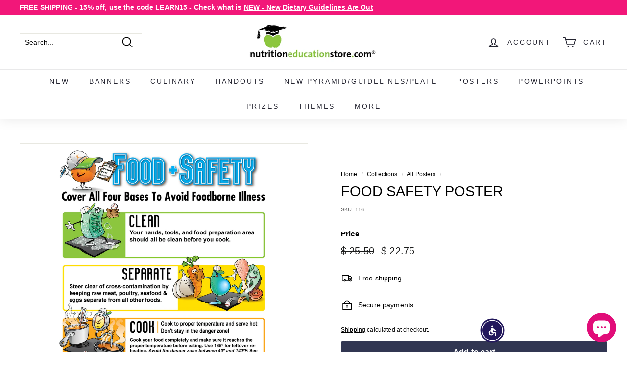

--- FILE ---
content_type: text/html; charset=utf-8
request_url: https://v2.ruby.api.coolify.productcustomizer.com/wizard/get_worker?tid=152320082169&revision=202226100&shop=nutrition-education-store.myshopify.com&product=1
body_size: 19544
content:
<script>
  __aswcx_data = `{
    "0": {
        "_aswm_old_config_version": "2.6",
        "_aswm_config_version": "2.6",
        "_aswm_config_timestamp": 1675201136882,
        "_aswm_theme_id": "142742028570",
        "_aswm_theme_tsid": "902",
        "_aswm_system_version": "5.5 Beta",
        "_aswm_setup_on_product": "/products/mutti-gras-set",
        "_aswm_save_error_reported": "|NULL|",
        "_aswm_run_ajax_cart_validator": "true"
    },
    "1": {
        "selector": "form[action*='cart'] div.payment-buttons:nth-child(4):first"
    },
    "2": {},
    "3": {},
    "4": {},
    "5": {
        "_aswm_user_plan": "_aswm_user_plan_premium"
    },
    "6": {
        "_aswm_cart_form_id": "form[action*='cart']",
        "_aswm_cart_form_index": "1",
        "_aswm_resolved_cart_form_conflicts": "1"
    },
    "7": {
        "_aswm_cart_line_item_layout_sel": ".cart__item",
        "_aswm_cart_line_item_quantity_sel": ".js-qty__wrapper .js-qty__num",
        "_aswm_cart_count_selector": ".site-nav__link.site-nav__link--icon.js-no-transition .cart-link .cart-link__bubble.cart-link__bubble--visible .cart-link__bubble-num",
        "_aswm_building_index_step_2": null,
        "_aswm_cart_line_item_total_price_selector": ".cart__item-details .cart__item-sub .cart__item-price-col.text-right .cart__price span",
        "_aswm_cart_subtotal_sel": ".cart__item-sub.cart__item-row.cart__item--subtotal div span"
    },
    "aswm_setup_mpu": {}
}`;
  if (typeof(aswm_process_current_screen) == "undefined"){
    localStorage.setItem("_aswm_s_config", __aswcx_data);
    aswInitWithConfig();
  }
</script>
<style>
  #aswm-working.aswm-active + form{
  opacity: 0.1 !important;
  pointer-events: none !important;
}
#aswm-working.aswm-inactive + form{
  opacity: 1 !important;
  pointer-events: all !important;
}
#aswm-working{
position: relative;
top: 50%;
left: 0%;
width: 100%;
height: 100%;
background: none;
z-index: 99999;
display: none;
}
#aswm-working .worker{
display: inline-block;
width: 100%;
height: 100%;
vertical-align: middle;
text-align: center;
}
#aswm-working .worker b{
font-size: 18px;
}
.aswm-active{
display: block !important;
}
#asw-core-loading{
  position: fixed;
  top: 50%;
  left: 0;
  z-index: 99999;
  box-shadow: 0px 0px 20px #006e52;
  background-color: #006e52;
  border-radius: 0px 5px 5px 0px;
  text-align: center;
  padding: 10px;
  color: white;
  display: none;
}
.asw-core-hidden{
  display: none !important;
}

#image-swatch-preview-dialog{
  position: fixed;
  z-index: 999999 !important;
  height: 100%;
  width: 100%;
  top: 0;
  left: 0;
  background: rgba(255,255,255,0.7);
  display: flex;
  flex-flow: column;
  text-align: center;
  justify-content: center;
}

#image-swatch-preview-dialog .preview-image{
  height: 70%;
  width: 50%;
  margin: auto;
  border-radius: 15px;
  padding: 10px;
}
</style>

<div id="aswm-working" class="aswm-inactive">
  <div class="worker">
  <b>Updating Cart</b><br>
  <svg width="45" height="45" viewBox="0 0 45 45" xmlns="http://www.w3.org/2000/svg" stroke="#000">
    <g fill="none" fill-rule="evenodd" transform="translate(1 1)" stroke-width="2">
      <circle cx="22" cy="22" r="6" stroke-opacity="0">
        <animate attributeName="r"
          begin="1.5s" dur="3s"
          values="6;22"
          calcMode="linear"
          repeatCount="indefinite" />
        <animate attributeName="stroke-opacity"
          begin="1.5s" dur="3s"
          values="1;0" calcMode="linear"
          repeatCount="indefinite" />
        <animate attributeName="stroke-width"
          begin="1.5s" dur="3s"
          values="2;0" calcMode="linear"
          repeatCount="indefinite" />
      </circle>
      <circle cx="22" cy="22" r="6" stroke-opacity="0">
        <animate attributeName="r"
          begin="3s" dur="3s"
          values="6;22"
          calcMode="linear"
          repeatCount="indefinite" />
        <animate attributeName="stroke-opacity"
          begin="3s" dur="3s"
          values="1;0" calcMode="linear"
          repeatCount="indefinite" />
        <animate attributeName="stroke-width"
          begin="3s" dur="3s"
          values="2;0" calcMode="linear"
          repeatCount="indefinite" />
      </circle>
      <circle cx="22" cy="22" r="8">
        <animate attributeName="r"
          begin="0s" dur="1.5s"
          values="6;1;2;3;4;5;6"
          calcMode="linear"
          repeatCount="indefinite" />
      </circle>
    </g>
  </svg>
  </div>
</div>
<div id="asw-core-loading">
  <svg version="1.0" xmlns="http://www.w3.org/2000/svg" width="45.000000pt" height="45.000000pt" viewBox="0 0 65.000000 75.000000" preserveAspectRatio="xMidYMid meet">
    <g transform="translate(0.000000,75.000000) scale(0.100000,-0.100000)" fill="#ffffff" stroke="none">
       <path d="M408 645 c-8 -19 -8 -31 0 -51 10 -21 18 -25 44 -22 17 2 33 9 36 16
          3 9 -5 12 -24 10 -21 -2 -29 2 -32 16 -6 28 12 40 39 25 13 -6 27 -17 31 -23
          5 -7 8 -6 8 4 -1 51 -81 71 -102 25z"></path>
       <path d="M320 645 c-30 -7 -71 -16 -90 -20 -19 -4 -56 -14 -82 -22 -45 -14
          -48 -17 -48 -48 0 -55 19 -58 166 -28 71 14 130 27 132 28 2 2 -4 15 -13 29
          -11 16 -15 35 -11 51 4 14 5 25 4 24 -2 0 -28 -6 -58 -14z"></path>
       <path d="M508 544 c-4 -23 -13 -46 -20 -51 -7 -6 -47 -15 -88 -22 -84 -14
          -100 -23 -83 -49 9 -16 18 -100 14 -140 0 -8 -10 -12 -23 -10 -21 3 -23 10
          -26 62 -2 32 0 66 4 75 4 9 8 24 9 34 3 26 19 34 87 41 81 10 108 21 108 46 0
          16 -5 20 -17 16 -10 -2 -91 -20 -181 -38 l-162 -32 2 -155 c2 -108 7 -156 15
          -158 8 -3 13 11 15 38 3 49 27 71 52 50 12 -10 16 -32 16 -88 0 -66 2 -74 18
          -71 13 2 18 17 22 68 5 61 6 65 30 65 22 0 26 -5 30 -39 5 -39 26 -60 34 -34
          3 7 7 34 11 60 4 34 12 51 26 59 29 15 59 -14 59 -58 0 -28 3 -33 25 -33 34 0
          36 15 33 225 -2 117 -6 166 -10 139z"></path>
    </g>
 </svg>
 <div id="asw-core-loading-text">
   Worker Mode
 </div>
</div>


<script>
  ((function($){
    /* aswm_5_2_filename: main.js */
if(typeof(aswm_init_screens_handler) == "undefined"){ // We're not inside Wizard
  var aswm_screens_count = 9;
  var aswm_config_ver = Object.freeze(Array("2.6"));
  var aswm_screens = new Array(
    {
      name:"aswm_index"
    },
    {
      name:"aswm_setup_options"
    },
    {
      name:"aswm_design_options"
    },
    {
      name:"aswm_setup_mpu",
      use_screen_name_as_index: true
    },
    {
      name:"aswm_setup_cart"
    },
    {
      name:"aswm_select_plan"
    },
    {
      name:"aswm_select_cart_form"
    },
    {
      name:"aswm_capture_cart_form_layout"
    },
    {
      name:"aswm_save_settings"
    }
  );
}

var aswm_screen_config = null;
var qcbyes = null;
var qcbyesparam = null;
var qcbno = null;
var qcbnoparam = null;
var _icustom_id = null;
var ic_name = null;
var _qa = 0;
var qai = 0;
var queryActions = Array();
var queryActionsCount = 0;
var queryActionsHtml = "";
var cv_form = null;
var _worker_working = null;
var _worker_working_here = false;
var current_cart_subtotal = "";
var subtotal_index = 0;
var aswm_price_update_factor = typeof(aswm_custom_price_factor) != "undefined" ? aswm_custom_price_factor() : 0.01;
if(typeof(_aswm_ajax_override) == "undefined"){
  /* Enabling this will stop the constant Cart JS pings and Override all Ajax Calls to determine when to check */
  var _aswm_ajax_override = true; 
}

function on_cart_page(){
  return location.pathname.indexOf("/cart") != -1
}

function aswm_replace_string_index(string,index, replacement) {
  return string.substr(0, index) + replacement + string.substr(index + replacement.length);
}

function aswm_overwrite_string_number(number_text,overwrite_with,is_money = false){
  var include_decimals = false;
  var overwritten_string = "";
  var overwrite_number = String(Number(Number(overwrite_with)*0.01).toFixed(0));
  var overwrite_number_length = overwrite_number.length;
  var number_text_last_digit_index = -1;
  number_text = number_text.replace(/-/g,""); // Algorithm isn't perfect, a trailing dash can be seen at times
  if(is_money){
    /* Check if it has decimal places */
    if(number_text.match(new RegExp("\\,\\d\\d\\D","i")) || number_text.match(new RegExp("\\.\\d\\d\\D","i")) ||
        number_text.match(new RegExp("\\.\\d\\d","i"))){
      include_decimals = true;
    }
  }
  if(include_decimals && number_text.indexOf(".") != -1){
    overwrite_number = String(overwrite_with);
    overwrite_number_length = overwrite_number.length + 1; // covering for the period '.'
  }
  else if (number_text.indexOf(".") == -1) overwrite_number = String(overwrite_with);

  var first_digit_index_regex = number_text.match(new RegExp("\\d","i"));
  if(!first_digit_index_regex) return;
  var first_digit_index = first_digit_index_regex.index;
  var last_digit_index_regex = number_text.match(new RegExp("(\\d+)(?!.*\\d)","i"));
  if(!last_digit_index_regex) return;
  var last_digit_index = last_digit_index_regex.index + (last_digit_index_regex[0].length-1);
  var number_text_digit_length = last_digit_index - first_digit_index;
  if(number_text_digit_length < overwrite_number_length){
    var diff = overwrite_number_length - number_text_digit_length - 1;
    var filler = "";
    for(var d = 0; d < diff; d++) filler += "-";
    number_text = number_text.substr(0,first_digit_index) + filler + number_text.substr(first_digit_index);
  }

  var overwrite_index = overwrite_number.length - 1;
  for(var c = number_text.length - 1; c >= 0; c--){
    if(isNaN(number_text[c]) && overwrite_index == overwrite_number.length-1 || (number_text[c] == " " &&
        overwrite_index == overwrite_number.length-1)) continue;
    if(number_text[c] == "." || number_text[c] == "," || number_text[c] == "\n") continue;
    if(overwrite_index < 0) {
      var start = number_text.match(new RegExp("[\\d]","i")).index;
      number_text = number_text.replace(number_text.slice(start,c+1),"");
      break;
    }
    number_text = aswm_replace_string_index(number_text,c,overwrite_number[overwrite_index]);
    overwrite_index--;
  }
  number_text = number_text.replace(/-/g,""); // Algorithm isn't perfect, a trailing dash can be seen at times
  return number_text;
}

function aswm_update_cart_page(cart_json = "",sync_refresh = false){   
  if(!cart_json.length) cart_json = localStorage.getItem("_aswm_user_cart");
  var cart_json = JSON.parse(cart_json);
  var cart_json_line_items_true_count = 0;

  if(!on_cart_page() || !cv_form || !cv_form.id) {
    console.log("[ASWM] Cart Updated");
    if(_worker_working_here) {
      localStorage.removeItem("_aswm_w_0_working");
      _worker_working_here = false;
    }
    if(on_cart_page() && !cv_form && !cv_form.id && this.initial_update_complete) location.reload();
    else this.initial_update_complete = true;
    setTimeout(getCart,1000);
    return;
  }
  var cart_form = $($(cv_form.id)[cv_form.index]);
  /* Line Item Price(s) and Quantity */
  var cart_json_line_items = cart_json.items;
  var cart_json_line_items_index = 0;
  var line_items = cart_form.find(cv_form.line_item_sel);
  var line_item_price_selector_keys = Object.keys(cv_form.price_sel);
  var line_item_price_selector_count = line_item_price_selector_keys.length;
  // If the count == 1 then that will be treated as the total
  // If the count == 2 then the first will be unit price and second is the total
  // count cannot be > 2 unless the user added a product with a discount in the cart which isn't allowed
  // as some themes do display the discount on the cart page
  var cart_auto_gen_css_parent_sel = cv_form.id+":nth-of-type("+(Number(cv_form.index)+1)+") ";
  var cart_auto_gen_css = "";
  
  if(line_item_price_selector_count == 2 && 
      (cv_form.price_sel[line_item_price_selector_keys[0]].indexOf(cv_form.price_sel[line_item_price_selector_keys[1]]) != -1 ||
        cv_form.price_sel[line_item_price_selector_keys[1]].indexOf(cv_form.price_sel[line_item_price_selector_keys[0]]) != -1)){
    // Rationale: if keys[0] is .cart-price and keys[1] is .cart-price.bold then keys[0] will return both
    // As such using a :not() shall do the trick
    // Thanks to Express theme for these uncessary lines! As always!
    if(cv_form.price_sel[line_item_price_selector_keys[0]].indexOf(cv_form.price_sel[line_item_price_selector_keys[1]]) != -1){
      cv_form.price_sel[line_item_price_selector_keys[1]] += ":not("+cv_form.price_sel[line_item_price_selector_keys[0]]+")";
    }
    else {
      cv_form.price_sel[line_item_price_selector_keys[0]] += ":not("+cv_form.price_sel[line_item_price_selector_keys[1]]+")";
    }
  }
  var true_i = -1;
  for(var i = 0; i < line_items.length; i++){
    //if(typeof(cv_form.skip_indexes) != "undefined" && cv_form.skip_indexes.includes(i)) continue;
    //else if (typeof(cv_form.skip_indexes) != "undefined") true_i = $(line_items[i]).index();
    true_i = $(line_items[i]).index();
    var line_item = $(line_items[i]);
    if(line_item_price_selector_count == 1){
      if(!line_item.find(cv_form.price_sel[line_item_price_selector_keys[0]]).length ||
          !line_item.find(cv_form.quantity_sel).length ||
        !cart_json_line_items[cart_json_line_items_index]) continue;

      var line_item_quantity_ele = line_item.find(cv_form.quantity_sel);
      if(line_item_quantity_ele.length){
        line_item_quantity_ele.val(cart_json_line_items[cart_json_line_items_index].quantity);
      }

      if(cart_json_line_items[cart_json_line_items_index].product_type == "SHOPSTORM_HIDDEN_PRODUCT" ||
        cart_json_line_items[cart_json_line_items_index].variant_id == _icustom_id ||
        line_item.find(":contains('"+ic_name+"')").length ||
        line_item.find(":contains('Customizations For')").length) {
        line_item.css("display","none");
        if(cart_json_line_items[cart_json_line_items_index].product_type) line_item.attr("aswm-ss-hidden-prod","");
        if(line_item.find(":contains('"+ic_name+"')").length) line_item.attr("aswm-ic-prod","");
        if (line_item.find(":contains('Customizations For')").length) line_item.attr("aswm-cf-prop","");
        cart_auto_gen_css += cart_auto_gen_css_parent_sel + 
          cv_form.line_item_sel+":nth-child("+(Number(true_i)+1)+") { display: none !important; }";
        cart_json_line_items_index++;
        continue;
      }
      else line_item.show();
      
      var line_item_properties = cart_json_line_items[cart_json_line_items_index].properties;
      if(!line_item_properties) {
        cart_json_line_items_index++;
        continue; // Not touching it because it's not a customized product
      }
      var line_item_pc_ref = line_item_properties._pc_pricing_ref;
      if(!line_item_pc_ref) {
        cart_json_line_items_index++;
        continue; // Same here
      }
      
      var line_item_cust_index = -1;
      var line_item_price_ele = line_item.find(cv_form.price_sel[line_item_price_selector_keys[0]]);
      if(line_item_price_ele.length == 2) line_item_price_ele = $(line_item_price_ele[1]);
      var line_item_price_text = line_item_price_ele.text();
      var cart_json_line_item_total_price = cart_json_line_items[cart_json_line_items_index].final_line_price;
      
      for(var c = 0; c < cart_json_line_items.length; c++){
        if(!cart_json_line_items[c].properties) continue;
        if(cart_json_line_items[c].properties._pc_pricing_ref == line_item_pc_ref && 
          !cart_json_line_items[c].properties._pc_pricing_qty){
          line_item_cust_index = c;
          break;
        }
      }
      if(line_item_cust_index == -1) {
        cart_json_line_items_index++;
        continue; // Later cause.. something ain't right
      }

      var line_item_customization_total_price = cart_json_line_items[line_item_cust_index].final_line_price;
      var line_item_customized_total_price = Number(cart_json_line_item_total_price) +
                                              Number(line_item_customization_total_price);
      var line_item_updated_total_text = aswm_overwrite_string_number(line_item_price_text,
                                      line_item_customized_total_price,
                                      true);
      line_item_price_ele.text(line_item_updated_total_text);
    }
    else if(line_item_price_selector_count == 2){
      if(!line_item.find(cv_form.price_sel[line_item_price_selector_keys[0]]).length ||
        !line_item.find(cv_form.price_sel[line_item_price_selector_keys[1]]).length ||
        !line_item.find(cv_form.quantity_sel).length ||
        !cart_json_line_items[cart_json_line_items_index]) {
          //cart_json_line_items_index++;
          continue;
        }

      var line_item_quantity_ele = line_item.find(cv_form.quantity_sel);
      if(line_item_quantity_ele.length){
        line_item_quantity_ele.val(cart_json_line_items[cart_json_line_items_index].quantity);
        if(line_item_quantity_ele[0].tagName.toLowerCase() != "input") 
          line_item_quantity_ele.text(cart_json_line_items[cart_json_line_items_index].quantity);
      }

      if(cart_json_line_items[cart_json_line_items_index].product_type == "SHOPSTORM_HIDDEN_PRODUCT" ||
        cart_json_line_items[cart_json_line_items_index].variant_id == _icustom_id ||
        line_item.find(":contains('"+ic_name+"')").length ||
        line_item.find(":contains('Customizations For')").length) {
        line_item.css("display","none");
        if(cart_json_line_items[cart_json_line_items_index].product_type) line_item.attr("aswm-ss-hidden-prod","");
        if(line_item.find(":contains('"+ic_name+"')").length) line_item.attr("aswm-ic-prod","");
        if (line_item.find(":contains('Customizations For')").length) line_item.attr("aswm-cf-prop","");
        cart_auto_gen_css += cart_auto_gen_css_parent_sel +
          cv_form.line_item_sel+":nth-child("+(Number(true_i)+1)+") { display: none !important; }";
        cart_json_line_items_index++;
        continue;
      }
      else line_item.show();
      
      var line_item_properties = cart_json_line_items[cart_json_line_items_index].properties;
      if(!line_item_properties) {
        cart_json_line_items_index++;
        continue; // Not touching it because it's not a customized product
      }
      var line_item_pc_ref = line_item_properties._pc_pricing_ref;
      if(!line_item_pc_ref) {
        cart_json_line_items_index++;
        continue; // Same here
      }
      
      var line_item_cust_index = -1;
      var line_item_unit_price_ele = line_item.find(cv_form.price_sel[line_item_price_selector_keys[0]]);
      var line_item_unit_price_text = line_item_unit_price_ele.text();
      var line_item_price_ele = line_item.find(cv_form.price_sel[line_item_price_selector_keys[1]]);
      if(line_item_price_ele.length == 2) line_item_price_ele = $(line_item_price_ele[1]);
      var line_item_price_text = line_item_price_ele.text();
      var cart_json_line_item_unit_price = cart_json_line_items[cart_json_line_items_index].price;
      var cart_json_line_item_total_price = cart_json_line_items[cart_json_line_items_index].final_line_price;
      
      for(var c = 0; c < cart_json_line_items.length; c++){
        if(!cart_json_line_items[c].properties) continue;
        if(cart_json_line_items[c].properties._pc_pricing_ref == line_item_pc_ref && 
          !cart_json_line_items[c].properties._pc_pricing_qty){
          line_item_cust_index = c;
          break;
        }
      }
      if(line_item_cust_index == -1) {
        cart_json_line_items_index++;
        continue; // Later cause.. something ain't right
      }

      var line_item_customization_unit_price = cart_json_line_items[cart_json_line_items_index].properties._pc_pricing_qty;
      var line_item_customization_total_price = cart_json_line_items[line_item_cust_index].final_line_price;
      var line_item_customized_unit_price = Number(cart_json_line_item_unit_price) +
                                              Number(line_item_customization_unit_price);
      var line_item_customized_total_price = Number(cart_json_line_item_total_price) +
                                              Number(line_item_customization_total_price);
      var line_item_updated_unit_text = aswm_overwrite_string_number(line_item_unit_price_text,
                                      line_item_customized_unit_price,
                                      true);
      var line_item_updated_total_text = aswm_overwrite_string_number(line_item_price_text,
                                      line_item_customized_total_price,
                                      true);
      line_item_unit_price_ele.text(line_item_updated_unit_text);
      line_item_price_ele.text(line_item_updated_total_text);
    }
    else break;
    cart_json_line_items_index++;
  }

  if($("#aswm_auto_css").length){
    $("#aswm_auto_css").text(cart_auto_gen_css);
  }
  else $("body").append("<style id='aswm_auto_css'>"+cart_auto_gen_css+"</style>");

  /* Cart Subtotal */
  var current_cart_subtotal_ele = cart_form.find(cv_form.subtotal_sel);
  if(current_cart_subtotal_ele.length > 1){
    current_cart_subtotal_ele.each(function(i){
      if($(this).text().match(new RegExp("\\d","g")) && window.current_cart_subtotal == ""){
        window.current_cart_subtotal = $(this).text();
        window.subtotal_index = i;
        return;
      }
    });
  }
  else current_cart_subtotal = current_cart_subtotal_ele.text();
  var ov_subtotal = aswm_overwrite_string_number(current_cart_subtotal,cart_json.items_subtotal_price,true);
  $(cart_form.find(cv_form.subtotal_sel)[subtotal_index]).text(ov_subtotal);

  /* Cart Count */
  if(typeof(cv_form.cart_count_sel) != "undefined" && cv_form.cart_count_sel.length && $(cv_form.cart_count_sel).length){
    for(var i in cart_json.items){
      if(cart_json.items[i].product_type != "SHOPSTORM_HIDDEN_PRODUCT") 
        cart_json_line_items_true_count += cart_json.items[i].quantity;
    }
    shopstorm.cart.true_cart_count = cart_json_line_items_true_count;
    $(cv_form.cart_count_sel).text(cart_json_line_items_true_count);
  }

  console.log("[ASWM] Cart Page Updated..");
  setTimeout(function(){ aswm_hide_cart_page_working(); },1000);
  if(_worker_working_here) {
    localStorage.removeItem("_aswm_w_0_working");
    _worker_working_here = false;
  }
  setTimeout(getCart,300);
}

function runQueryActions(){
  if(!cv_form) {
    cv_form = aswm_get_cart_page_config();
    if(!cv_form) {
      console.log("[ASWM-C-V] No Config");
      return;
    }
  }
  _worker_working = localStorage.getItem("_aswm_w_0_working");
  if(!_worker_working){
    localStorage.setItem("_aswm_w_0_working","true");
    _worker_working_here = true;
    $(window).on("unload",function(){
      if(_worker_working_here) localStorage.removeItem("_aswm_w_0_working");
    });
  }
  else setTimeout(getCart,300);
  aswm_show_cart_page_working(cv_form.id,cv_form.index);
  _qa = 1;
  if(queryActions[qai].action){
    // We're adding something
    if(typeof(__aswm_special_debug) != "undefined" && __aswm_special_debug){
      console.log("[ASMW-SPDebug] Adding Missing Product In Cart, Details: " + queryActions[qai].text);
    }
    $.ajax({
      type: "POST",
      method: "POST",
      url: "/cart/add.js",
      refid: qai,
      refitem: queryActions[qai],
      data: { items: [{ quantity: queryActions[qai].qty, id: queryActions[qai].id, properties: queryActions[qai].props }] },
      success: function(resp){
        var t = $("#qaction-"+this.refitem.qid).text()+" -- Fixed";
        $("#qaction-"+this.refitem.qid).addClass("action-success");
        $("#qaction-"+this.refitem.qid).text(t);
        if(qai == (queryActions.length-1)){
          _qa = 0;
          qai = 0;
          queryActions = [];
          queryActionsCount = 0;
          console.log("[ASWM] Activating Refresh Trigger");
          localStorage.setItem("_aswm_refresh",Date.now());
          console.log("[ASWM] Reloading the page to update the pricing - 3"); // by refreshing the page we're forcing the cart to update 3
          location.reload(); // by refreshing the page we're forcing the cart to update 3
          if(!_aswm_ajax_override) setTimeout(function(cb){ getCart(cb,true); },300,aswm_update_cart_page);
          else aswm_store_cart(), setTimeout(function(cb){ getCart(cb,true); },300,aswm_update_cart_page);
        }
        else {
          qai++;
          setTimeout(function(){ runQueryActions(); },2);
        }
      },
      error: function(){
        if(!localStorage.getItem("_aswm_ajax_error")) {
          localStorage.setItem("_aswm_ajax_error","true");
          location.reload();
        }
        else console.error("[ASWM] Unable to execute action ASWM-321");
      },
      dataType: "text"
    });
  }
  else{
    // Remove/Update item
    if(typeof(__aswm_special_debug) != "undefined" && __aswm_special_debug){
      console.log("[ASMW-SPDebug] Removing/Updating Product In Cart, Details: " + queryActions[qai].text);
    }
    var key = queryActions[qai].props;
    var qty = queryActions[qai].qty;
    $.ajax({
      type: "GET",
      url: "/cart/change.js",
      refid: qai,
      refitem: queryActions[qai],
      data: { id: key, quantity: qty },
      success: function(resp){
        var t = $("#qaction-"+this.refitem.qid).text()+" -- Fixed";
        $("#qaction-"+this.refitem.qid).addClass("action-success");
        $("#qaction-"+this.refitem.qid).text(t);
        if(qai == (queryActions.length-1)){
          _qa = 0;
          qai = 0;
          queryActions = [];
          queryActionsCount = 0;
          console.log("[ASWM] Activating Refresh Trigger");
          localStorage.setItem("_aswm_refresh",Date.now());
          console.log("[ASWM] Reloading the page to update the pricing - 4"); // by refreshing the page we're forcing the cart to update 4
          location.reload(); // by refreshing the page we're forcing the cart to update 4
          if(!_aswm_ajax_override) setTimeout(function(cb){ getCart(cb,true); },300,aswm_update_cart_page);
          else aswm_store_cart(), setTimeout(function(cb){ getCart(cb,true); },300,aswm_update_cart_page);
        }
        else {
          qai++;
          setTimeout(function(){ runQueryActions(); },2);
        }
      },
      error: function(){
        if(!localStorage.getItem("_aswm_ajax_error")) {
          localStorage.setItem("_aswm_ajax_error","true");
          location.reload();
        }
        else console.error("[ASWM] Unable to execute action ASWM-320");
      },
      dataType: "text"
    });
  }
} 

function getFunc(type){
  if(type) return { func: qcbyes, param: qcbyesparam };
  else return { func: qcbno, param: qcbnoparam };
}
function addQueryAction(text,id,action,qty = 0, props = null){
  //console.log("[ASWM] "+text);
  var qid = Math.ceil(Math.random() * 100000);
  queryActions.push({ text: text, id: id, qid: qid, action: action, qty: qty, props: props});
  queryActionsHtml += "<li><span id='qaction-"+qid+"'> [!] "+text+"</span></li>";
  queryActionsCount++;
}

function aswm_store_cart(restart = false){
  var _cart_timestamp = localStorage.getItem("_aswm_user_cart_timestamp");
  if(!_aswm_ajax_override && localStorage.getItem("_aswm_cart_store_active") && 
    this.store_id != localStorage.getItem("_aswm_cart_store_id") && !restart &&
    _cart_timestamp && ((Number(Date.now()) - Number(_cart_timestamp))/1000) < 2) {
    if(!this.reported_id){
      console.log("[ASWM] Using Store ID: "+localStorage.getItem("_aswm_cart_store_id"));
      this.reported_id = true;
    }
    return; /* This function will never be called again, we're waiting on the Cart JS Store with ID above
          to refresh cart JSON themselves */
  }
  else{
    if(!_aswm_ajax_override && (!this.reported_id || restart)){
      localStorage.setItem("_aswm_cart_store_active","true");
      this.store_id = btoa(String(Math.random(2000) * 1000));
      localStorage.setItem("_aswm_cart_store_id",this.store_id);
      console.log("[ASWM] Store ID: "+localStorage.getItem("_aswm_cart_store_id"));
      this.reported_id = true;
    }

    var aswm_jQuery = window._$ || $;
    aswm_jQuery.ajax({
      url: "/cart.js",
      type: "GET",
      success: function(resp){ 
        // We're removing the token, because it triggers an unnecessary refresh
        resp = JSON.parse(resp);
        resp.token = "ASWM_REMOVED";
        resp = JSON.stringify(resp);
        localStorage.setItem("_aswm_user_cart_timestamp",Date.now());
        localStorage.setItem("_aswm_user_cart",resp);
        if(!_aswm_ajax_override) setTimeout(aswm_store_cart,5);
      },
      dataType: "text"
    });
  }
  
  if(!_aswm_ajax_override && (!this.reported_id || restart)){
    $(window).on("unload",function(){
      localStorage.removeItem("_aswm_cart_store_active");
      localStorage.removeItem("_aswm_cart_store_id");
    });
  }
}

function getCart(ret_func = null,sync_refresh = false){
  _worker_working = localStorage.getItem("_aswm_w_0_working");
  var _worker_cart_page_submitting = localStorage.getItem("_aswm_w_cart_submit");
  var _cart = localStorage.getItem("_aswm_user_cart");
  var _cart_timestamp = localStorage.getItem("_aswm_user_cart_timestamp");
  var _refresh_timestamp = localStorage.getItem("_aswm_refresh");
  if(!_refresh_timestamp) localStorage.setItem("_aswm_refresh",Date.now());

  if(_worker_working && !_worker_working_here || (_worker_cart_page_submitting && _worker_cart_page_submitting == "1")){
    if(_worker_cart_page_submitting && this.stop_w_cart_submit != true){
      this.stop_w_cart_submit = true;
      setTimeout(function(){
        localStorage.removeItem("_aswm_w_cart_submit");
      },2000);
    }
    if(_cart_timestamp && ((Number(Date.now()) - Number(_cart_timestamp))/1000) < 2) {
      setTimeout(getCart,500,ret_func);
      return;
    }
  }

  if(!_cart) {
    setTimeout(getCart,500,ret_func);
    return;
  }
  if(!_aswm_ajax_override && (!_cart_timestamp || ((Number(Date.now()) - Number(_cart_timestamp))/1000) > 2)) {
    localStorage.removeItem("_aswm_w_0_working");

    if(!this.activated_cart_store){
      this.activated_cart_store = true;
      console.log("[ASWM] This worker now manages the Cart JS Storage");
      aswm_store_cart(true);
    }
  }
  if (this.refresh != _refresh_timestamp || this.cart != _cart || sync_refresh){
    this.refresh = _refresh_timestamp;
    this.cart = _cart;
    console.log("[ASWM] Refresh Event Triggered");
    if(!cv_form) {
      cv_form = aswm_get_cart_page_config();
      if(!cv_form) {
        console.log("[ASWM-C-V] No Config");
        return;
      }
    }
    aswm_show_cart_page_working(cv_form.id,cv_form.index);
    //if(JSON.parse(this.cart).items.length != JSON.parse(_cart).items.length) location.reload();
    setTimeout(function(){ aswm_update_cart_page(); },500);
    return;
  }
  else if(!_qa && !ret_func){
    //console.log("[ASWM] Checking Cart...");
    checkPcCart(JSON.parse(_cart));
  }
  else if(ret_func && _worker_working_here) {
    console.log("[ASWM] Running alt cart func");
    ret_func(_cart);
  }
  else if(!_aswm_ajax_override) setTimeout(getCart,300,ret_func);
}

function aswmSpecialDebug(content){
  if(typeof(__aswm_special_debug) != "undefined" && __aswm_special_debug){
    console.log("[ASMW-SPDebug] " + content);
  }
}

function aswm_lock_cart_validation(){
  localStorage.setItem("_aswm_cartValidationLock", new Date().getTime());
}

function aswm_unlock_cart_validation(){
  localStorage.removeItem("_aswm_cartValidationLock");
}

function checkPcCart(cart){
  if (localStorage.getItem("_aswm_cartValidationLock") 
    && new Date().getTime() - localStorage.getItem("_aswm_cartValidationLock") <= 3000){

    queryActions = Array();
    qai = 0;

    if(!this._reported_special_debug) {
      aswmSpecialDebug("ATC in progress, won't validate cart");
      this._reported_special_debug = true;
    }
    return setTimeout(getCart,300);
  }
  else if (this._reported_special_debug){
    this._reported_special_debug = false;
    localStorage.removeItem("_aswm_cartValidationLock");
  }

  if(!this._cart_count) this._cart_count = cart.items.length;
  for(var i in cart.items){
    if(!cart.items[i].properties) continue; // Most likely not a customized product
    var ref = cart.items[i].properties._pc_pricing_ref;
    var qty = cart.items[i].properties._pc_pricing_qty;
    var product_type = cart.items[i].product_type;
    //if(ref == undefined || ref == null) continue; // Most likely not a customized product
    if(product_type != "SHOPSTORM_HIDDEN_PRODUCT" && qty != undefined && qty != false){
        // This is the main product
        // We'll now look for the customization
        var cust = null;
        var ci = -1;
        for(var c in cart.items){
          if(cart.items[c] == null || !cart.items[c].properties) continue;
          if(cart.items[c].properties._pc_pricing_ref == ref && cart.items[c].product_type == "SHOPSTORM_HIDDEN_PRODUCT" && c != i){
            cust = cart.items[c];
            ci = Number(c)+1;
            break;
          }
        }
        if(!cust){
          // There is no matching customization
          if (window.pc_function_active) continue; // disabling because we are moving to bundles
          addQueryAction(cart.items[i].product_title + " is customized with charges yet matching IC is missing",
                _icustom_id,1,qty*cart.items[i].quantity,{ _pc_pricing_ref: ref });
        }
        else if(Number(qty*cart.items[i].quantity).valueOf() != Number(cust.quantity).valueOf()){
        // Product/Customization total mismatch
          if (window.pc_function_active) continue; // disabling because we are moving to bundles
          var wrongprice = Number(cust.quantity);
          var correctprice = Number(qty*cart.items[i].quantity);
          var wrongmargin = Math.ceil((wrongprice/correctprice)*100);
          addQueryAction(cart.items[i].product_title + 
                " (customized) price mismatch (should be "+cart.items[i].quantity+" x customizations total, currently "+wrongmargin+"% of this value)",
                  cust.variant_id,0,correctprice.valueOf(),cust.key);
        }
    }
    else if(product_type == "SHOPSTORM_HIDDEN_PRODUCT"){
        // This is the customization
      var prod = null;
        for(var p in cart.items){
          if(cart.items[p] == null || !cart.items[p].properties) continue;
          if(cart.items[p].properties._pc_pricing_ref == ref && p != i){
            prod = cart.items[p];
            break;
          }
        }
        if(!prod){
          // No matching product
          addQueryAction("Customized Main Product with reference: "+ref+" is not in cart, so removing the IC",
                  cart.items[i].variant_id,0,0,cart.items[i].key);
        }
    }
  }
  if(queryActionsCount) runQueryActions();
  else if(this._cart_count != cart.items.length && on_cart_page()) location.reload();
  else setTimeout(getCart,1000);
}

function aswm_init_cart_validator(){
  aswm_show_cart_page_working();
  setTimeout(aswm_store_cart,5);
  setTimeout(getCart,500);
  _qa = 1; // Temporarily stopping checks for 1 second, the cart page just loaded
  // and there is a delay issue to get updated JS so quick
  
  var aswm_ajax_send = null;
  var aswm_ajax_fetch = null;

  function aswm_ajax_send_override(data) {
    if(this.onreadystatechange && this.onreadystatechange.name != "onReadyStateChangeReplacement") {
        this._onreadystatechange = this.onreadystatechange;
    }
    this.onreadystatechange = onReadyStateChangeReplacement;

    return aswm_ajax_send.apply(this, arguments);
  }

  function aswm_ajax_fetch_override(url, data){
    //debugger;
    return aswm_ajax_fetch(url, data)
    .then(response => {
      //debugger;
      _worker_working = localStorage.getItem("_aswm_w_0_working");
      if (response.url.indexOf("cart") != -1 && response.url.indexOf("cart.js") == -1){
        setTimeout(aswm_store_cart,5);
      }
      return response;
    });
  }

  function onReadyStateChangeReplacement() {
    _worker_working = localStorage.getItem("_aswm_w_0_working");
    if (!_worker_working && !_qa && this.readyState == 4 && this.status == 200 && 
        this.responseURL.indexOf("cart") != -1 && this.responseURL.indexOf("cart.js") == -1){
      setTimeout(aswm_store_cart,5);
    }
    if(this._onreadystatechange) {
        return this._onreadystatechange.apply(this, arguments);
    }
  }

  if(_aswm_ajax_override){
    var aswm_ajax_send = window.XMLHttpRequest.prototype.send;
    var aswm_ajax_fetch = fetch;

    setTimeout(aswm_store_cart,1000);
    window.XMLHttpRequest.prototype.send = aswm_ajax_send_override;
    fetch = aswm_ajax_fetch_override;
  }
  
  $(document).on("submit","form[action*='cart']",function(e){
    _qa = 1;
    localStorage.setItem("_aswm_w_cart_submit","1");
  });

  $.ajax({
    type: "GET",
    url: "/products/product-customizer-item-customizations.json",
    dataType: "text",
    success: function(resp){	
      var r = JSON.parse(resp);
      _icustom_id = r.product.variants[0].id;
      _qa = 0;
    },
    error: function(){
      console.error("[ASWM] Could not get ICID");
      _icustom_id = window.shopstorm.apps.productCustomizer.pricingVariantId;
      _qa = 0;
    }
  });
}

function aswm_temp_upgrade_screen_config(){
  console.log("[ASWM] Config Version is: "+aswm_screen_config[0]._aswm_config_version+", should be: "+aswm_config_ver[0]);
  return; // Temp Upgrades should do nothing since it's now backward compatible
  //if(!aswm_screen_config) return;
  aswm_screen_config[0]._aswm_old_config_version = aswm_screen_config[0]._aswm_config_version;
  aswm_screen_config[0]._aswm_config_version = aswm_config_ver[0];
  for(var s = 0; s < aswm_screens.length; s++){
    var screen_name = aswm_screens[s].name;
    if(aswm_screens[s].use_screen_name_as_index && !aswm_screen_config[screen_name]) {
      aswm_screen_config[screen_name] = {};
    }
  }
  console.log("[ASWM] Temporarily upgraded config to "+aswm_config_ver[0]);
}

function load_aswm_screens_config(){
  var screens_config = localStorage.getItem("_aswm_s_config");
  if(!screens_config) {
    console.log("[ASWM] No Configuration found");
    aswm_screen_config = null; 
  }
  else {
    try{
      aswm_screen_config = JSON.parse(screens_config);
      if(aswm_screen_config[0]._aswm_config_version != aswm_config_ver[0]) aswm_temp_upgrade_screen_config();
      console.log("[ASWM] Ready *thumbs up*");
    }
    catch(e){
      console.log("[ASWM] No Configuration found");
      aswm_screen_config = null; 
    }
  }
  load_aswm_screens_ext_config();
  $(document).trigger("aswmReady");
}

function load_aswm_screens_ext_config(){
  var extension_config = localStorage.getItem("_aswm_ext_config");
  if(extension_config) {
    try{
      aswm_ext_config = JSON.parse(extension_config);
      console.log("[ASWM] Ext Config Active");
    }
    catch(e){
      console.log("[ASWM] Ext Config Inactive");
      aswm_ext_config = null;
    }
  }
}

function aswm_get_screen_config(screen_index = null,key = null,screen_name = null){
  if(screen_index < 0 && !screen_name) return {
    "err":"ASWM-SNM01"
  };
  if(typeof(aswm_ext_config) != "undefined" && key && aswm_ext_config[key]){
    return aswm_ext_config[key];
  }
  if(screen_name && aswm_screens){
    for(var s = 0; s < aswm_screens.length; s++){
      if(aswm_screens[s].name == screen_name){
        if(aswm_screens[s].use_screen_name_as_index) screen_index = aswm_screens[s].name;
        else screen_index = s;
        break;
      }
    }
  }
  if(screen_index != null && aswm_screen_config){
    if(!aswm_screen_config[screen_index]) return null;
    else if(!key){
      return aswm_screen_config[screen_index];
    }
    else return aswm_screen_config[screen_index][key];
  }
  else return null;
}

function aswm_wait_for_object(obj,callback){
  if(typeof(obj) == "undefined" || !obj) setTimeout(aswm_wait_for_object,500,obj,callback);
  else callback();
}

function aswm_load_screen_config_cart_page(){
  if(!aswm_screen_config) return;
}

function aswm_hide_cart_page_preloader(){
  if(!on_cart_page()) return;
  $("#aswm-page-preloader").removeClass();
}

function aswm_show_cart_page_working(form_id,form_index){
  if(!on_cart_page()) {
    $("#aswm-working").remove();
    return;
  }
  if(!this.working_html) {
    this.working_html = Object.freeze(Array($("#aswm-working")[0].outerHTML));
    $("#aswm-working").remove();
  }
  if(!$("#aswm-working").length)$($(form_id)[form_index]).before(this.working_html[0]);
  $("#aswm-working").removeClass("aswm-inactive").addClass("aswm-active");
  /* NEW: Disable Checkout Button to help prevent invalid orders
  var checkoutBtn = $("button[name='checkout']");
  if(!checkoutBtn.attr("aswm-checkout-updating")){
    checkoutBtn.attr("aswm-checkout-updating","true").attr("disabled","disabled");
  }*/
}

function aswm_hide_cart_page_working(){
  if(!on_cart_page()) return;
  $("#aswm-working").removeClass("aswm-active").addClass("aswm-inactive");
  // NEW: Enable Checkout Button after update completes
  var checkoutBtn = $("button[name='checkout']");
  checkoutBtn.removeAttr("aswm-checkout-updating").removeAttr("disabled");
}

function aswm_get_cart_page_config(){
  if(!aswm_screen_config) return {};
  if(!aswm_get_screen_config(null,null,"aswm_select_cart_form") || 
      !aswm_get_screen_config(null,null,"aswm_capture_cart_form_layout")) return {};
  
  var config = {
    id: aswm_get_screen_config(null,"_aswm_cart_form_id","aswm_select_cart_form"),
    index: aswm_get_screen_config(null,"_aswm_cart_form_index","aswm_select_cart_form"),
    index_updated: false,
    resolved: aswm_get_screen_config(null,"_aswm_resolved_cart_form_conflicts","aswm_select_cart_form"),
    line_item_sel: aswm_get_screen_config(null,"_aswm_cart_line_item_layout_sel","aswm_capture_cart_form_layout"),
    price_sel: {},
    unit_price_sel: aswm_get_screen_config(null,"_aswm_cart_line_item_unit_price_selector","aswm_capture_cart_form_layout"),
    total_price_sel: aswm_get_screen_config(null,"_aswm_cart_line_item_total_price_selector","aswm_capture_cart_form_layout"),
    quantity_sel: aswm_get_screen_config(null,"_aswm_cart_line_item_quantity_sel","aswm_capture_cart_form_layout"),
    subtotal_sel: aswm_get_screen_config(null,"_aswm_cart_subtotal_sel","aswm_capture_cart_form_layout"),
    cart_count_sel: aswm_get_screen_config(null,"_aswm_cart_count_selector","aswm_capture_cart_form_layout"),
    skip_indexes: aswm_get_screen_config(null,"_aswm_cart_form_skip_indexes","aswm_capture_cart_form_layout")
  };
  if(config.unit_price_sel){
    config.price_sel["0__"+config.unit_price_sel] = config.unit_price_sel;
  }
  if(config.total_price_sel){
    config.price_sel["1__"+config.total_price_sel] = config.total_price_sel;
  }
  return config;
}

function aswm_run_cart_page_worker(){
  ic_name = aswm_get_screen_config(null,"_ic_name","aswm_index") || 'Item Customizations';
  if(on_cart_page()) {
    var form = cv_form = aswm_get_cart_page_config();
    if(!form || (form.index != "0" && form.resolved != "1")) {
      aswm_init_cart_validator();
      return;
    }
    if(form.index != "0" && $(form.id).length == 1) form.index = 0; 
    /* For cases where it's 2 forms and the non-cart-page one was removed, */
    /* If the index for the form changes Ex: another form goes above this one, the user can run the wizard again */
    /* Otherwise the worker will quickly resolve by searching for the new form index */
    
    form.form = $($(form.id)[form.index]);
    if(!form.form.find(form.line_item_sel).length){
      $(form.id).each(function(i){
        if($(this).find(form.line_item_sel).length && !form.index_updated){
          form.index = i;
          form.form = $($(form.id)[form.index]);
          form.index_updated = true;
        }
      });
    }
    form.form.addClass("animate__animated animate__fadeIn");

    form.form.find(form.line_item_sel).each(function(i){
      if($(this).text().indexOf(ic_name) != -1 || 
        $(this).text().indexOf("Customizations for") != -1) $(this).css("display","none");
    });
  }
  aswm_init_cart_validator();
}

function aswm_apply_patch(theme_id){
  $.ajax({
    type: "GET",
    url: __asw_root + "/wizard/run_patch/?aswm_tid="+theme_id,
    dataType: "text",
    theme_id: theme_id,
    success: function(resp){	
      $("body").append(resp);
    },
    error: function(){
      console.error("[ASWM] Could not run Patch "+this.theme_id);
    }
  });
}

$(function(){
  load_aswm_screens_config();
  setTimeout(aswm_run_cart_page_worker, 10);

  if(shopstorm && shopstorm.apps && shopstorm.apps.productCustomizer){
    shopstorm.apps.productCustomizer.aswm_lock_cart_validation = aswm_lock_cart_validation;
    shopstorm.apps.productCustomizer.aswm_unlock_cart_validation = aswm_unlock_cart_validation;
  }

  console.log("[ASWM] Revision: " + __asw_revision);
});
    /* aswm_filename: main.product.js */

function aswm_pc_ready(func){
  $(document).on('product-customizer-script-loaded', func);
}

async function fetch_product_variants(){
  if (window.product_id && window.this_product_variants && window.this_product_variants.length >= 250) {
    try {
      const productId = window.product_id.replace("\n", "").trim()
      const response = await fetch(`${window.__asw_root}/api/v1/${Shopify.shop}/storefront_analytics/product_variants/?product_id=${productId}`)

      const json = await response.json();

      if (json.success) {
        window.this_product_variants = json.data.variants
      }
    }
    catch(e) {
    }
  }
}

function deduplicate_query_string(query_string) {
  const params = new URLSearchParams(query_string);
  const unique = new URLSearchParams();

  for (const [key, value] of params.entries()) {
    if (!unique.has(key)) {
      unique.append(key, value);
    }
  }

  return [...unique].map(
      ([key, value]) => encodeURIComponent(key) + "=" + encodeURIComponent(value)
  ).join("&")
}

function aswm_convert_query_string_to_json(query_string, is_array_type = false){
  query_string = query_string || location.search.slice(1);

  if (query_string.indexOf("{") != -1) return JSON.parse(query_string);

  query_string = deduplicate_query_string(query_string)

  var pairs = query_string.split('&');
  var result = {};
  pairs.forEach(function(p){
    var pair = p.split('=');
    var key = decodeURIComponent(pair[0]).replace(/\+/g," ");
    var value = decodeURIComponent(pair[1] || '');

    if(is_array_type && key.indexOf('properties') != -1){
      key = key.replace("properties","[properties]");
      result['items[0]'+key] = value;
      return;
    }
    else if(is_array_type){
      key = 'items[0]'+key;
    }

    if(result[key]){
      if(Object.prototype.toString.call(result[key]) === '[object Array]') {
        result[key].push(value);
      } else {
        result[key] = [ result[key], value ];
      }
    } else {
      result[key] = value;
    }
  });

  return JSON.parse(JSON.stringify(result));
}

function aswm_enable_preloader_animation(text_color = null, spinner_color = null){
  if(text_color) $(".product-customizer-loading").css("color", text_color);
  if(spinner_color) $(".product-customizer-loading").find("svg circle").attr("stroke", spinner_color);

  if(this.enabled) return;
  else{
    this.enabled = true;

    $(".product-customizer-loading").show();
    $(".product-customizer-content").hide();

    setTimeout(function(){
      $(".product-customizer-loading").fadeOut({
        duration: 1000,
        complete: function(){
          $(".product-customizer-content").fadeIn(700);
        }
      });
    },3000);
  }
}

function aswm_activate_ajax_override(button_selector, element_type, form_selector){
  if(element_type == "button") {
    $(button_selector).replaceWith($(button_selector)[0].outerHTML.replace('<button','<span').replace('button>','span>'));
  }
  else if(element_type == "input"){
    var val = $(button_selector).val();
    $(button_selector).replaceWith($(button_selector)[0].outerHTML.replace('<input','<span')+val+"</span>");
  }
  $(button_selector).on("click",function(){
      if($(form_selector)[0].reportValidity()) $(form_selector).submit();
  });
}

String.prototype.removeCharAll = function(char){
  var str = this;
  var index = str.indexOf(char);
  while(index != -1){
    if(index > 0) str = str.slice(0,index) + str.slice(index+1);
    else if(index == 0) str = str.slice(1);
    index = str.indexOf(char);
  }
  return str;
};
String.prototype.formatMoney = function() {
  return new PCPriceMonitor().formatMoney(this);
};

function PCPriceMonitor(selector,pctotalselector,tcpricesel,append = false,ainitfunc = null){
  this.pricesel = selector;
  this.pctsel = pctotalselector;
  this.orgprodprice = Number($(selector).first().text().trim().replace(/\D/g,"")).valueOf();
  this.currcustprice = Number(0.0).valueOf();
  this.tcpsel = ".ppm-combined[ppm-data-sel='"+selector+"']"; //tcpricesel;
  this.tcpappend = append;
  this.tcporgtxt = $(tcpricesel).text();
  this.aifunc = ainitfunc;
  this.moneyformat = window.shopstorm.shop.moneyFormat;
  this.pricesel_has_decimal = $(this.pricesel+":not(.ppm-combined)").text().match(/\d\./g);
  this.mpu_selector = aswm_get_screen_config(null,"_aswm_mpu_selector","aswm_setup_mpu");
  if(!this.pricesel_has_decimal) this.orgprodprice = Number(String(this.orgprodprice)+".00");
  
  this.copyElementCSS = function(source, target){
    sourceCSS = window.getComputedStyle(source);
    targetCSS = window.getComputedStyle(target);
    Array.from(sourceCSS).forEach(function(key){
        target.style.setProperty(key, sourceCSS.getPropertyValue(key), sourceCSS.getPropertyPriority(key));
    });
  }

  this.removeElementAttributes = function(target){
    while(target.attributes.length > 0) target.removeAttribute(target.attributes[0].name);
  }

  this.init_combined_price = function(){
    if(!$(this.pctsel).length) return;

    var priceselClone = $(this.pricesel).clone();
    this.removeElementAttributes(priceselClone[0]);
    this.copyElementCSS($(this.pricesel)[0], priceselClone[0]);
    priceselClone.attr("ppm-data-sel",this.pricesel).attr("id","_ppm-combined").addClass("ppm-combined");
    $(this.pricesel).after(priceselClone.show()).css("display","none");
  }

  if(!$(this.tcpsel).length) this.init_combined_price();

  this.cpupdate = function(){
    if(!$(this.pctsel).length) return;
    
    /* If the MPU setup is missing somehow, we have to add it back in */
    if(!$(this.tcpsel).length) {
      $(this.mpu_selector).addClass("aswm-mpu-price");
      this.init_combined_price();
    }

    var cprodprice = Number($(this.pricesel+":not(.ppm-combined)").first().text().trim().replace(/\D/g,"")).valueOf();
    var ctprice = Number($(this.pctsel).first().text().trim().removeCharAll(",").removeCharAll(".").substr(1)).valueOf();
    
    if(isNaN(cprodprice) || isNaN(ctprice)) return;
    if(!$(this.pricesel+":not(.ppm-combined)").text().match(/\d\./g)) cprodprice = Number(String(cprodprice)+".00");
    
    if((ctprice.valueOf() != this.currcustprice.valueOf()) || (cprodprice != this.orgprodprice.valueOf())){
      if((cprodprice != (this.orgprodprice.valueOf()+this.currcustprice.valueOf())) && (ctprice.valueOf() == this.currcustprice.valueOf())){
        this.orgprodprice = cprodprice;
        cprodprice = this.orgprodprice.valueOf() + ctprice;
      }
      else this.orgprodprice += (cprodprice - this.orgprodprice.valueOf()) - this.currcustprice.valueOf();
      var combinedprice = ctprice + this.orgprodprice.valueOf();
      var qnum = 1; //Number($("input.QuantityInput").val());
      if(qnum >= 1) combinedprice = (ctprice*qnum) + (this.orgprodprice.valueOf()*qnum);
      this.currcustprice = ctprice;
      
      if(this.tcpappend){
        if(this.aifunc && this.aifunc()) $(this.tcpsel).text(this.tcporgtxt + String(combinedprice).formatMoney());
      }
      else {
        //if(this.aifunc && this.aifunc()) $(this.tcpsel).text(String(combinedprice).formatMoney());
        $(this.tcpsel).text(aswm_overwrite_string_number($(this.tcpsel).text(),String(combinedprice),true));
      }
    }
  };
  this.formatMoney = function(cents, format = this.moneyformat) {
    if (typeof cents == 'string') { cents = cents.replace('.',''); }
    var value = '';
    var placeholderRegex = /\{\{\s*(\w+)\s*\}\}/;
    var formatString = (format || this.money_format);

    function defaultOption(opt, def) {
      return (typeof opt == 'undefined' ? def : opt);
    }

    function formatWithDelimiters(number, precision, thousands, decimal) {
      precision = defaultOption(precision, 2);
      thousands = defaultOption(thousands, ',');
      decimal   = defaultOption(decimal, '.');

      if (isNaN(number) || number == null) { return 0; }

      number = (number/100.0).toFixed(precision);

      var parts   = number.split('.'),
        dollars = parts[0].replace(/(\d)(?=(\d\d\d)+(?!\d))/g, '$1' + thousands),
        cents   = parts[1] ? (decimal + parts[1]) : '';  
      return dollars + cents;
    }

    switch(formatString.match(placeholderRegex)[1]) {
      case 'amount':
        value = formatWithDelimiters(cents, 2);
        break;
      case 'amount_no_decimals':
        value = formatWithDelimiters(cents, 0);
        break;
      case 'amount_with_comma_separator':
        value = formatWithDelimiters(cents, 2, '.', ',');
        break;
      case 'amount_no_decimals_with_comma_separator':
        value = formatWithDelimiters(cents, 0, '.', ',');
        break;
    }
    return formatString.replace(placeholderRegex, value);
  };
  this.monitor = function(){
    setInterval(this.cpupdate.bind(this),10);   
  };
}

function aswm_setup_main_price_update(){
  var mpu_selector = aswm_get_screen_config(null,"_aswm_mpu_selector","aswm_setup_mpu");
  if(!mpu_selector) {
    console.info("[ASWM] MPU Not Setup, No Selector");
    return;
  }
  if(!$(mpu_selector).length) {
    console.error("[ASWM] MPU Selector Invalid");
    return;
  }
  $(mpu_selector).addClass("aswm-mpu-price");
  var aswm_rp_mon = new PCPriceMonitor(".aswm-mpu-price",
    ".product-customizer-customizations-total span",
    "null",
    false,
    function(){
        return 1;
    }).monitor();
  console.info("[ASWM] MPU Active");
}
function aswm_wait_for_font_picker_library(){
  if($('.custom_font_selector').length && $('.custom_font_selector').fontselect) $('.custom_font_selector').fontselect().on('change', function(font){
    if(font.target.value.length > 0){
      var selected = font.target.value;
      selected = selected.replace(/\+/g, ' ');
      selected = selected.split(':');
      var fontFamily = selected[0];
      var fontWeight = selected[1] || 400;
      jQuery('#'+font.target.dataset.target).css({fontFamily:"'"+fontFamily+"'", fontWeight:fontWeight});
      if (typeof(window.productCustomizerCallbacks.fontSelected) === 'function'){
        window.productCustomizerCallbacks.fontSelected(font.target.dataset.target, fontFamily);
      }
    }
  });
  else setTimeout(aswm_wait_for_font_picker_library,200);
}

function removeRequiredFields(element) {
  element.querySelectorAll('[required]').forEach(item => {
    item.removeAttribute('required');
  });
}

function createHiddenForm() {
  let existingWrapper = document.getElementsByClassName('pc_hidden_options_2');
  if (existingWrapper) {
    $(existingWrapper).remove();
  }
  
  const pc_sel = ".product-customizer-options, .product-customizer-customizations-total";
  const originalItems = $(pc_sel);
  const clonedItems = originalItems.clone();
    
  originalItems.each(function(index) {
    let original = $(this);
    let clone = $(clonedItems.get(index));

    const originalFields = original.find('input, textarea, select');
    const cloneFields = clone.find('input, textarea, select');

    originalFields.each(function(i) {
      const originalField = $(this);

      const type = originalField.attr('type');
      if (type === 'file') return;

      const cloneField = $(cloneFields.get(i));

      if (originalField.is(':checkbox') || originalField.is(':radio')) {
        cloneField.prop('checked', originalField.prop('checked'));
      } else {
        cloneField.val(originalField.val());
      }
    });

    original.find('.product-customizer-swatch-wrapper').each(function(i) {
      const originalWrapper = $(this);
      const cloneWrapper = clone.find('.product-customizer-swatch-wrapper').eq(i);

      const selectedSwatch = originalWrapper.find('.product-customizer-swatch.selected');
      if (selectedSwatch.length) {
        const selectedIndex = selectedSwatch.index();

        const cloneSwatches = cloneWrapper.find('.product-customizer-swatches');
        cloneSwatches.find('.product-customizer-swatch').removeClass('selected');
        cloneSwatches.find('.product-customizer-swatch').eq(selectedIndex).addClass('selected');

        const selectedHTML = originalWrapper.find('.product-customizer-selected-swatch').html();
        cloneWrapper.find('.product-customizer-selected-swatch').html(selectedHTML);
      }
    });

    clonedItems[index] = clone[0];
  });
  
  let wrapper = document.createElement('div');
  wrapper.className = "pc_hidden_options_2"
  wrapper.style.display = 'none';

  if (clonedItems.length > 0) {
    clonedItems[0].className = "product-customizer-options-2"

    if (clonedItems.length > 1) {
      clonedItems[1].className = "product-customizer-customizations-total-2"
    }
  }
  wrapper.append(...clonedItems)

  removeRequiredFields(wrapper)

  return wrapper
}

function aswm_load_screen_config_product_page(){
  if(!aswm_screen_config) return;

  var sel = aswm_get_screen_config(null,"selector","aswm_setup_options");
  var pc_sel = ".product-customizer-options, .product-customizer-customizations-total";

  if(!sel || !$(sel).length) return;

  if ($(pc_sel).parent("form").length === 0 && window.PC_APP_BLOCKS_ACTIVE && window.CAN_RETAIN_APP_BLOCK_POSITION) {
    let $form = $('<form>', {
      class: 'custom-pc-nwf-item',
      method: 'post'
    }).attr('action', '/cart/add');

    $(pc_sel).wrapAll($form)

    $(sel).before(createHiddenForm());
    if(window.pcApplyFunctionFields) pcApplyFunctionFields($form[0]);
  }
  else {
    if($(pc_sel).length && sel && $(sel).length) $(pc_sel).remove();

    $("body").append("<textarea id='aswm_temp' class='aswm-hidden'>"+aswm_pc_options+"</textarea>");
    $(sel).before($("#aswm_temp").val());
    $("#aswm_temp").remove();
  }

  $(".product-customizer-options").addClass("product-customizer-setup-wizard").removeAttr("data-product-price");

  var screen_config = aswm_get_screen_config(null,null,"aswm_design_options");
  if(!screen_config) return;

  if ($(".product-customizer-content[show-preloader]").length) aswm_enable_preloader_animation(null, null);

  Object.keys(screen_config).forEach(function(key,index){
    if(!screen_config[key]) return;
    var config_data = screen_config[key].split("|");
    
    if(config_data[1] == '_ASWM_ENABLE_PRELOADER_TEXT_COLOR' || config_data[1] == '_ASWM_ENABLE_PRELOADER_SPINNER_COLOR'){
      if(config_data[3] && config_data[3] != '#0000ff'){
        if(config_data[1] == '_ASWM_ENABLE_PRELOADER_TEXT_COLOR') aswm_enable_preloader_animation(config_data[3], null);
        if(config_data[1] == '_ASWM_ENABLE_PRELOADER_SPINNER_COLOR') aswm_enable_preloader_animation(null, config_data[3]);
      }
    }
    else if(config_data[1] == "_ASWM_CUSTOM_CSS"){
      config_data[3] = atob(config_data[3]);
      if($("#aswm-custom-css").length){
        $("#aswm-custom-css").html(config_data[3]);
      }
      else $("body").append(`<style id='aswm-custom-css'>${config_data[3]}</style>`);
    }
    else if(config_data[3] && config_data[3] != 'null' && config_data[3] != null) 
      $(config_data[1]).css(config_data[2],config_data[3]);
    
  });
  $("script").first().clone().empty()
    .html("/* product-customizer-v2-5509fb5140b2e492404cae4034c224395d6baacc0cc7524e3226574c1e0fc326.js */")
    .appendTo('body');
  $(".product-customizer-options").addClass("product-customizer-setup-wizard-initialized");
}

function aswm_handle_file_upload_override_response(response){
  try{
    var responseJSON = JSON.parse(response);
  }
  catch(e){
    console.log("[ASWM] Invalid Response");
    $(this.target).value("");
    $(this.target).css("border-color","#ce0000").css("color","#ce0000");
    this.option_root.find("#file-upload-status").text("Error, Please Try Again").css("color","#ce0000");
    return;
  }
  if(responseJSON.processed) {
    let element_name = $(this.target).attr("name").replace("[","[_").replace("]","")
    let full_element_name = element_name+"_URL]";
    var public_url_line_item_property_element = $(this.option_root).find('.public_url[name="'+full_element_name+'"]');
    if(!public_url_line_item_property_element.length){
      $(this.target)
        .before("<input class='public_url' name='"+full_element_name+"' type='hidden' value='"+responseJSON.url+"'>");
    }
    else public_url_line_item_property_element.val(responseJSON.url);
    $(this.target).css("border-color","#555").css("color","#555");
    this.option_root.find("#file-upload-status").text("Upload successful").css("color","#555");
    setTimeout(function(option){
      option.find("#file-upload-status").remove();
    },5000, this.option_root);

    if (shopstorm.apps.productCustomizer.syncBothForms) {
      shopstorm.apps.productCustomizer.syncBothForms();
    }
  }
  else {
    console.log("[ASWM] Upload failed, reason: "+responseJSON.reason);
    $(this.target).val("");
    $(this.target).css("border-color","#ce0000").css("color","#ce0000");
    this.option_root.find("#file-upload-status").text("Error, Please Try Again").css("color","#ce0000");
  }
}

function aswm_upload_file(option_root, target, filename, filedata){
  //var formdata = new FormData();
  //formdata.append("file_name",filename);
  //formdata.append("file_data",filedata);

  $.ajax({
    url: window.__asw_root + "/wizard/process_public_file_upload",
    method: "POST",
    type: "POST",
    data: {
      file_name: filename,
      file_data: btoa(filedata)
    },
    processData: true,
    dataType: "text",
    target: target,
    option_root: option_root,
    success: aswm_handle_file_upload_override_response,
    error: function(err) {
      console.log(err);
      $(this.target).val("");
      $(this.target).css("border-color","#ce0000").css("color","#ce0000");
      this.option_root.find("#file-upload-status").text("Error, Please Try Again").css("color","#ce0000");
    }
  });
}

async function aswm_file_upload_override_init(){
  function removeImagePreviewIfExists(id) {
    const imagePreview = document.getElementById('option-type-file-preview_'+id);

    if (imagePreview) {
      imagePreview.remove();
    }
  }

  function createImagePreviewWrapper(fileInput) {
    const pcImagePreview = document.getElementById("pc-image-preview-wrapper_"+fileInput.id)

    if (pcImagePreview) {
      return pcImagePreview;
    }
    else {
      let previewWrapper = document.createElement('div');
      previewWrapper.id = "pc-image-preview-wrapper_"+fileInput.id
      previewWrapper.style.cssText = 'display: flex; align-items: flex-start; gap: 15px;';

      fileInput.parentNode.insertBefore(previewWrapper, fileInput);
      previewWrapper.appendChild(fileInput);

      return previewWrapper;
    }
  }

  function createImagePreview(fileInput) {
    removeImagePreviewIfExists(fileInput.id);

    const previewWrapper = createImagePreviewWrapper(fileInput);

    const imagePreview = document.createElement('img');
    imagePreview.id = 'option-type-file-preview_'+fileInput.id;
    imagePreview.style.cssText = 'display: none; width: 45px; height: 45px; border: 1px solid #ccc; border-radius: 4px;';
    imagePreview.style.cursor = 'pointer';
    imagePreview.addEventListener('click', function () {
      showImageModal(imagePreview.src);
    });

    previewWrapper.appendChild(imagePreview);

    configureImagePreviewModal();

    return imagePreview;
  }

  function configureImagePreviewModal() {
    const imagePreviewModal = document.getElementById('pc-image-modal-preview');

    if (!imagePreviewModal) {
      const modalHTML = `
        <div id="pc-image-modal-preview" style="display:none; position:fixed; top:0; left:0; width: 100%; height: 100%; background-color:rgba(0,0,0,0.8); justify-content:center; align-items:center; z-index:1000;">
          <img id="pc-image-modal-content" src="" alt="Full image" style="max-width: 65%; max-height: 65%; border:4px solid white; border-radius:8px;">
        </div>
      `;

      document.body.insertAdjacentHTML('beforeend', modalHTML);

      document.addEventListener('click', function (e) {
        const modal = document.getElementById('pc-image-modal-preview');
        if (e.target.id === 'pc-image-modal-preview') {
          modal.style.display = 'none';
        }
      });
    }
  }

  function showImageModal(src) {
    const modal = document.getElementById('pc-image-modal-preview');
    const modalImg = document.getElementById('pc-image-modal-content');

    modalImg.src = src;
    modal.style.display = 'flex';
  }

  function executeImagePreviewActions(file, fileInput) {
    let imagePreview = createImagePreview(fileInput);

    let imageReader = new FileReader();

    imageReader.onload = function(event){
      imagePreview.src = event.target.result;
      imagePreview.style.display = 'block';
    }

    try {
      imageReader.readAsDataURL(file);
    }
    catch (e) {
      console.log("Image preview error")
    }
  }

  $(".product-customizer-options .option-type-file input[type='file'], .product-customizer-options .option-type-multi_file input[type='file']").change(function(e){
    var option = $(e.target).parents(".option-type-file").length ? $(e.target).parents(".option-type-file") : $(e.target).parents(".option-type-multi_file");
    var file = $(e.target)[0].files[0];
    let filereader = new FileReader();

    if(!file) return;

    if (file.type.startsWith('image/')) {
      executeImagePreviewActions(file, e.target)
    }
    else {
      removeImagePreviewIfExists(e.target.id);
    }

    filereader.onload = function(data){
      aswm_upload_file(option, e.target, file.name, filereader.result);
    }

    if(!option.find("#file-upload-status").length){
      option.find("label:first").append("<span id='file-upload-status'>Uploading...</span>");
      option.find("#file-upload-status").css("font-weight","bold").css("color","#555").css("margin-left","10px");
    }
    else{
      option.find("#file-upload-status").text("Uploading...").css("font-weight","bold").css("color","#555");
    }
    $(e.target).css("border-color","#555").css("color","#555");
    try{
      filereader.readAsBinaryString(file);
    }
    catch(e){
      option.find("#file-upload-status").text("Error, Please Try Again").css("color","#ce0000");
    }
  });
}

function aswm_decode_param_object_keys(params){
  for([key, value] of Object.entries(params)){
    if(key.indexOf("properties") != -1){
      if(key.indexOf("%") != -1) {
        var old_key = new String(key);
        key = decodeURIComponent(key);
        params[key] = value;
        delete params[old_key];
      }
    }
  }
  return params;
}

function aswm_merge_properties(form_data){
  properties = {};
  for([key, value] of Object.entries(form_data)){
    if(key.indexOf("properties") != -1){
      if(key.indexOf("%") != -1) {
        var old_key = new String(key);
        key = decodeURIComponent(key);
      }
      left_bracket_index = key.indexOf("[");
      right_bracket_index = key.indexOf("]");
      new_key = key.slice(left_bracket_index+1, right_bracket_index);
      properties[new_key] = value;

      if(key.indexOf("%") != -1){
        form_data[key] = value;
        delete form_data[old_key];
      }
    }
  }
  form_data.properties = properties;
  return form_data;
}

function addCustomOnClickEvents() {
  function executeTracking(inputId) {
    const optionPosition = Number(inputId.split("_").pop());
    const productOptionsKeys = Object.keys(shopstorm.apps.productCustomizer.options.productOptions);

    if (productOptionsKeys.length > 0) {
      const productId = productOptionsKeys[0]

      const productOptionId = shopstorm.apps.productCustomizer.options.productOptions[productId][optionPosition-1].product_option_id

      shopstorm.apps.productCustomizer.trackStorefrontAnalytics(productId, productOptionId)
    }
  }

  $(".product-customizer-options .option-type-date input[type='date'], .product-customizer-options .option-type-file input[type='file'], " +
      ".product-customizer-options .option-type-text input[type='text'], .product-customizer-options .option-type-multiline textarea").each(function() {
    $(this).on('click', function() {
      executeTracking($(this).attr("id"))
    })
  })

  $(".product-customizer-options .option-type-multi_file input[type='file']").each(function() {
    $(this).on('click', function() {
      executeTracking($(this).attr("id").split("_").slice(0, 3).join("_"))
    })
  })
}

async function aswm_ajax_validator_init(){
  if(!$(".product-customizer-options").length) return;

  var aswm_ajax_open_func = window.XMLHttpRequest.prototype.open;
  var aswm_ajax_send_func = window.XMLHttpRequest.prototype.send;
  var aswm_fetch_func = fetch;
  var aswm_run_validator = aswm_get_screen_config(null, "_aswm_run_ajax_cart_validator","aswm_index") == "true"
  var custom_form_not_within_main_form = $(".custom-pc-nwf-item")
  var product_form = $(".product-customizer-options").parents("form");
  var product_id = $(".product-customizer-options").data("product-id");
  var adding_ic_operation = false; // If Add To Cart is being done via Fetch

  if(aswm_run_validator && shopstorm && shopstorm.apps && shopstorm.apps.productCustomizer){
    shopstorm.apps.productCustomizer.disableStandardICSubmitEvent = true;
  }

  function aswm_clone_function(fn) {
    let fnStr = fn.toString();
    let fnClone = new Function('return ' + fnStr);
    return fnClone();
  }

  if(!product_form.length) {
    console.log("[ASWM] The PC options are not inside product form");
    return;
  }

  function getFormElement() {
    const sel = aswm_get_screen_config(null,"selector","aswm_setup_options");
    return $(sel).parents('form');
  }

  function applyFunctionFields($form) {
    if (window.pcApplyFunctionFields) {
      pcApplyFunctionFields($form[0]);
    }
  }

  function syncBothForms() {
    const $form = getFormElement();
    $form.append(createHiddenForm());
    applyFunctionFields($form);
  }

  function executeApplyFunctionFields() {
    const $form = getFormElement();
    applyFunctionFields($form);
  }

  function addListenerToDuplicateFormItems() {
    if (custom_form_not_within_main_form.length > 0) {
      $(document).on('input change', '.product-customizer-options', syncBothForms);

      $(document).on('click', '.product-customizer-swatch', function () {
        setTimeout(syncBothForms, 0);
      });

      $(document).on('click', '.product-customizer-option.option-type-font .font', function () {
        setTimeout(syncBothForms, 0);
      });

      shopstorm.apps.productCustomizer.syncBothForms = syncBothForms
    }
    else {
      shopstorm.apps.productCustomizer.syncBothForms = executeApplyFunctionFields
    }
  }

  addListenerToDuplicateFormItems()

  // TEMP Override, update after Code Freeze
  function aswm_setup_main_product_pricing_properties(productId, pricingRef){
    var $optionsContainer = $('.product-customizer-options[data-product-id="' + productId + '"]');
    var $form = $optionsContainer.closest('form');
    var optionsCost = shopstorm.apps.productCustomizer.collectOptionsCost(productId);
    var sumOptionsCost = shopstorm.apps.productCustomizer.sumOptionsCost(optionsCost);
    var totalOptionsCost = sumOptionsCost * shopstorm.apps.productCustomizer.getMainProductQuantity(productId);

    // normal add to cart
    if (!totalOptionsCost) {
      $('input[name^="properties[_pc_pricing"]').remove();
      return false;
    }

    if ($optionsContainer.find('input[name="properties[_pc_pricing_ref]"]').length == 0) {
      $optionsContainer.append('<input type="hidden" name="properties[_pc_pricing_ref]" value="">');
    }
    if ($optionsContainer.find('input[name="properties[_pc_pricing_qty]"]').length == 0) {
      $optionsContainer.append('<input type="hidden" name="properties[_pc_pricing_qty]" value="">');
    }

    $form.find('input[name="properties[_pc_pricing_ref]"]').val(pricingRef);
    $form.find('input[name="properties[_pc_pricing_qty]"]').val(sumOptionsCost);

    return true;
  }

  function aswm_verify_customized_properties(){
    var $pcOptionsContainer = $(".product-customizer-options");
    if($pcOptionsContainer.find('input[name="properties[_pc_pricing_ref]"]').length == 0 && 
        $pcOptionsContainer.closest("form").find(".product-customizer-customizations-total").length != 0){
      var randRef = Number(String(Math.random()).replace("0.",""));
      aswm_setup_main_product_pricing_properties(Number($pcOptionsContainer.data("product-id")), randRef);
    }
  }

  function aswm_ajax_open_override_func(method, url, async = true){
    if(url && url.indexOf("/cart/add.js") != -1) async = false;

    aswm_ajax_open_func.apply(this, arguments);
  }

  function aswm_ajax_send_override_func(data, extras){
    //debugger;
    if(!data || this._url.indexOf("cart") == -1 || 
        aswm_get_screen_config(null, "_aswm_run_ajax_cart_validator","aswm_index") != "true" ||
        (typeof(data) == 'string' && data.indexOf("_aswm_skip_ajax_check") != -1)) {
      return aswm_ajax_send_func.apply(this, arguments);
    }

    
    json_data = aswm_decode_param_object_keys(aswm_convert_query_string_to_json(data));
    json_data_is_array_type = json_data['items[0][id]'] != undefined;

    if(this._url.indexOf('/cart/add.js') != -1 && (this_product_variants.includes(Number(json_data.id)) || this_product_variants.includes(Number(json_data['items[0][id]'])))){
      shopstorm.apps.productCustomizer.formMarkMissingRequired(product_form[0]);

      if (!product_form[0].reportValidity()) {
        // Invalidate the ID, that's enough for it to not go to cart
        if (!json_data_is_array_type) json_data.id = 0;
        else json_data['items[0][id]'] = 0;
        return aswm_ajax_send_func.apply(this, [$.param(json_data), extras]);
      }

      if(!adding_ic_operation) {
        adding_ic_operation = true;
        aswm_lock_cart_validation();
        shopstorm.apps.productCustomizer.addOptionPricingItemToCart(product_id);
        adding_ic_operation = false;
      }

      var form_data = aswm_convert_query_string_to_json(product_form.serialize(), json_data_is_array_type);
      form_data = {...form_data, ...shopstorm.apps.productCustomizer.concatMultipleImageSwatchItems()}

      $.extend(json_data, form_data);
      data = $.param(json_data);
    }
    else if(this._url == '/cart/add.js' && (data.indexOf(shopstorm.apps.productCustomizer.pricingVariantId) != -1 ||
            data.indexOf("Customizations for") != -1)){
      // If we weren't the one to add this IC, forget it as we'll add one ourself to prevent duplication
      if(!adding_ic_operation) return null; 
    }
    ret = aswm_ajax_send_func.apply(this, arguments);
    aswm_unlock_cart_validation();
    return ret;
  }

  async function aswm_fetch_override_func(url, data){
    //debugger;
    if(url.indexOf("cart") == -1 || !data || !data.body || aswm_get_screen_config(null, "_aswm_run_ajax_cart_validator","aswm_index") != "true" ||
        (typeof(data.body) == 'string' && data.body.indexOf("_aswm_skip_ajax_check") != -1)){
      return aswm_fetch_func(url, data)
      .then(response => {
        return response;
      });
    }

    if(url.indexOf('/cart/add.js') != -1 || url.indexOf('/cart/add') != -1){
      try{
        if(typeof(data.body) == 'string'){
          var parsedData = JSON.parse(data.body);

          if (parsedData.id === undefined && parsedData['items'] && parsedData['items'].length > 0) {
            parsedData = parsedData['items'][0]
          }

          if(this_product_variants.includes(Number(parsedData.id))){
            shopstorm.apps.productCustomizer.formMarkMissingRequired(product_form[0]);

            if (!product_form[0].reportValidity()) {
              parsedData.id = 0;
            }
            else{
              aswm_verify_customized_properties();

              adding_ic_operation = true;
              aswm_lock_cart_validation();
              shopstorm.apps.productCustomizer.addOptionPricingItemToCart(product_id);
              adding_ic_operation = false;

              var form_data = aswm_convert_query_string_to_json(product_form.serialize());
              form_data = {...form_data, ...shopstorm.apps.productCustomizer.concatMultipleImageSwatchItems()}

              form_data = aswm_merge_properties(form_data);

              $.extend(parsedData, form_data);
              //parsedData = aswm_merge_properties(parsedData);
            }

            data.body = JSON.stringify(parsedData);
          }
        }
        else if (data.body.toLocaleString() == '[object FormData]'){
          var parsedData = {};
          data.body.forEach(function(value, key){
            parsedData[key] = value;
          });

          if(this_product_variants.includes(Number(parsedData.id))){
            shopstorm.apps.productCustomizer.formMarkMissingRequired(product_form[0]);

            if (!product_form[0].reportValidity()) {
              data.body.set("id",0);
            }
            else{
              aswm_verify_customized_properties();

              var pricing_ref = shopstorm.apps.productCustomizer.generatePricingItemUniqueId();
              parsedData["properties[_pc_pricing_ref]"] = pricing_ref;

              adding_ic_operation = true;
              aswm_lock_cart_validation();
              shopstorm.apps.productCustomizer.addOptionPricingItemToCart(product_id, pricing_ref);
              adding_ic_operation = false;

              var form_data = aswm_convert_query_string_to_json(product_form.serialize());
              form_data = {...form_data, ...shopstorm.apps.productCustomizer.concatMultipleImageSwatchItems()}

              for([key, value] of Object.entries(form_data)){
                data.body.set(decodeURIComponent(key), typeof(value) == "string" ? value.replace(/\+/g," ") : value);
              }
            }
          }
        }
      }
      catch(e){
        if(typeof(data) == 'string'){
          var parsedData = aswm_convert_query_string_to_json(data);
        }
        else if(typeof(data.body) == 'string'){
          var parsedData = aswm_convert_query_string_to_json(data.body);
        }
        else return aswm_fetch_func(url, data)
        .then(response => {
          return response;
        });

        if(this_product_variants.includes(Number(parsedData.id))){
          shopstorm.apps.productCustomizer.formMarkMissingRequired(product_form[0]);

          if (!product_form[0].reportValidity()) {
            parsedData.id = 0;
            if(typeof(data) == 'string') data = $.param(parsedData);
            else data.body = $.param(parsedData);
          }
          else{
            aswm_verify_customized_properties();

            adding_ic_operation = true;
            aswm_lock_cart_validation();
            shopstorm.apps.productCustomizer.addOptionPricingItemToCart(product_id);
            adding_ic_operation = false;

            var form_data = aswm_convert_query_string_to_json(product_form.serialize());
            form_data = {...form_data, ...shopstorm.apps.productCustomizer.concatMultipleImageSwatchItems()}

            $.extend(parsedData, form_data);

            if(typeof(data) == 'string') data = $.param(parsedData);
            else data.body = $.param(parsedData);
          }
        }
      }
    }

    return aswm_fetch_func(url, data)
      .then(response => {
        aswm_unlock_cart_validation();
        return response;
      });
  }

  !function(send){
    window.XMLHttpRequest.prototype.send = function (data, extras) {
        aswm_ajax_send_func = send;
        return aswm_ajax_send_override_func.call(this, data, extras);
    }
  }(window.XMLHttpRequest.prototype.send);

  window.XMLHttpRequest.prototype.open = aswm_ajax_open_override_func;
  //window.XMLHttpRequest.prototype.send = aswm_ajax_send_override_func;
  fetch = aswm_fetch_override_func;
}

async function waitForPCLogicComplete(){
  if(shopstorm && shopstorm.ConditionalLogic && shopstorm.ConditionalLogic.runAll)
    setTimeout(function(){ shopstorm.ConditionalLogic.runAll(); },100);
  else setTimeout(waitForPCLogicComplete,300);
}

function aswm_allow_pc_script_execute(){
  var aswm_allow_pc_execute = true;
}

async function aswm_run_product_page_worker(){
  if(!aswm_screen_config) {
    console.log("[ASWM] Cart Monitor Only Mode Active");
    return;
  }
  var pp_override = aswm_get_screen_config(null,"override_pform","aswm_select_plan");
  if(pp_override){
    var sel = aswm_get_screen_config(null,"selector","aswm_setup_options");
    var pform = $(sel).closest("form[action*='/cart']").clone();
    if(!pform.length) console.log("[ASWM] An error occurred ASWM-41");
    else console.log("[ASWM] Override Success");
    $(sel).closest("form[action*='/cart']").replaceWith(pform);
  }
  if(aswm_get_screen_config(null,"selector","aswm_setup_options")){
    run_pc_js_init();
    aswm_load_screen_config_product_page();
    waitForPCLogicComplete();
    aswm_setup_main_price_update();
  }
  $(document).on("submit",function(){
      if(typeof(__aswm_special_debug) != "undefined" && __aswm_special_debug) console.log("[ASWM-SPDebug] Detecting that this product is being added to cart...");
      _qa = 1;
      setTimeout(function(){ _qa = 0; },10000);
  });
}

function aswm_update_options_currency(){
  var currency = Shopify.currency;

  if(Number(currency.rate) == 1) return;

  var productId = Object.keys(shopstorm.apps.productCustomizer.options.productOptions)[0];
  var productOptions = shopstorm.apps.productCustomizer.options.productOptions[productId];

  productOptions.forEach(function(option, index){
    if(!option.option_prices) return;

    var prices = option.option_prices.split(",");
    for(var p in prices){
      prices[p] = String(Number(Number(prices[p]) * Number(currency.rate)).toFixed(0));
    }

    option.option_prices = prices.join(",");
  });

  var optionsWithPrices = $(".product-customizer-options .product-customizer-option").find("select option:contains('(+'), .option-amount");
  optionsWithPrices.each(function(){
    var priceStr = $(this).text();
    var priceValIndex = $(this).text().indexOf("(+$");
    var priceVal = "";
    var priceNew = "";
    var priceValEndIndex = priceStr.indexOf(')');

    priceVal = priceStr.substring(priceValIndex + 3, priceValEndIndex);

    var price = Number(priceVal).toFixed(2);
    priceNew = "(+$"+ Number(price * Number(currency.rate)).toFixed(2) +")";
    priceStr = priceStr.replace("(+$"+ priceVal +")", priceNew);
    $(this).text(priceStr);
  });
}

async function aswm_image_swatch_preview_init(){
  $(document).on("click", ".preview-option", function(e){
    var image = $(e.currentTarget).parents(".option-data").siblings("picture").find("img");
    var previewHTML = `<div id="image-swatch-preview-dialog"><img src="${image.attr('src')}" class="preview-image"></div>`;
    $("body").append(previewHTML);
  });

  $(document).on("click", "#image-swatch-preview-dialog, #image-swatch-preview-dialog .close-preview", function(e){
    $("#image-swatch-preview-dialog").remove();
  });
}

function addPCClientId() {
  if (!window.pc_analytics_id_active) {
    return;
  }
  
  const graylist = ['serious-stuff-ltd.myshopify.com', 'race-day-rangers.myshopify.com', 'shop-dog-and-co.myshopify.com',
    'findlay-hats.myshopify.com', 'be-chocolat-brighton.myshopify.com', '074218-65.myshopify.com', 'boon-sport.myshopify.com',
    'the-bespoke-workshop.myshopify.com', 'needlepoint-junction.myshopify.com', 'yakampot-store.myshopify.com', 'camprageous.myshopify.com',
    'oh-baby.myshopify.com', 'civis-uk.myshopify.com', 'ibowz-fun-funky-hairbows.myshopify.com', 'organic-climbing.myshopify.com',
    'bombshellbeads.myshopify.com', '361b02-3.myshopify.com', 't1hwdb-dq.myshopify.com', 'the-lovely-keepsake-company.myshopify.com', 
    'fngifts.myshopify.com', 'lovely-nicu-gifts.myshopify.com', 'ohso-precious.myshopify.com', 'memorialisation-gifts.myshopify.com',
    'nickel-suede-dev.myshopify.com', 'common-thread-custom-apparel.myshopify.com', 'squijig.myshopify.com'
  ]

  if (graylist.includes(Shopify.shop)) {
    return
  }

  if(!aswm_screen_config) {
    return;
  }

  function generateUUID() {
    return 'xxxxxxxx-xxxx-4xxx-yxxx-xxxxxxxxxxxx'.replace(/[xy]/g, function (c) {
      const r = (Math.random() * 16) | 0;
      const v = c === 'x' ? r : (r & 0x3) | 0x8;
      return v.toString(16);
    });
  }

  if(aswm_screen_config[1] && aswm_screen_config[1].selector) {
    let clientId = localStorage.getItem("_aswm_pc_client_id")

    if (!clientId) {
      clientId =  generateUniqueInteger(Shopify?.shop, meta?.product?.id || (Math.random() * 100000));
      localStorage.setItem("_aswm_pc_client_id", clientId)
    }

    const form = $(aswm_screen_config[1].selector).closest("form")
    const pcOptionContainer = document.querySelector(".product-customizer-option");
    if (form && pcOptionContainer) {
      $(form[0]).append(`<input type="hidden" name="properties[__pc_analytics_id]" value="${clientId}">`)
    }
  }
}

function generateUniqueInteger(domain, productId) {
    let hash = 0;
    for (let i = 0; i < domain.length; i++) {
        hash = ((hash << 5) - hash) + domain.charCodeAt(i);
    }
    const domainPrefix = (Math.abs(hash) % 999).toString().padStart(3, '0');
    const productPart = productId.toString().padStart(4, '0');
    
    let timestamp = Date.now();
    let microseconds = 0;
    
    if (typeof performance !== 'undefined' && performance.now) {
        const perfNow = performance.now();
        microseconds = Math.floor((perfNow % 1) * 1000);
    } else {
        microseconds = Math.floor(Math.random() * 1000);
    }
    
    const extraRandom = Math.floor(Math.random() * 100);
    
    return `${domainPrefix}${productPart}${timestamp}${microseconds.toString().padStart(3, '0')}${extraRandom.toString().padStart(2, '0')}`;
}


async function aswm_init_product_page_worker(){
  fetch_product_variants();
  await aswm_run_product_page_worker();
  await aswm_file_upload_override_init();
  addCustomOnClickEvents();
  await aswm_ajax_validator_init();
  await aswm_image_swatch_preview_init();
  addPCClientId()
}

$(document).ready(function(){
  aswm_init_product_page_worker();
});

    window.CAN_RETAIN_APP_BLOCK_POSITION = true

    window.ASWM = {
      checkCart: checkPcCart
    };
  })(window.pc$))
</script>

  <script>
    ((function($){
      console.log('[ASWM] Global Patch Active (Temporary: Cache Issue)');$(function () {
  var targetUrl = "https://v2.ruby.api.coolify.productcustomizer.com"
  if (!localStorage.getItem('cacheReloaded') && __asw_root != targetUrl) {
    localStorage.setItem('cacheReloaded', 'true');

    const scriptUrl = 'https://cdn.productcustomizer.com/storefront/production-product-customizer-v2.js';
    const query = new Date().getTime();
    const newScriptUrl = `${scriptUrl}?v=${query}`;

    $.getScript(newScriptUrl)
      .done(function () {
        console.log('Cache refreshed with new script version:', newScriptUrl);
        $.get(targetUrl + '/wizard/report_invalid_cache_url', { url: __asw_root });

        location.reload(true);
      })
      .fail(function () {
        console.error('Failed to get ');
      });
  }
});
    })(window.pc$))
  </script>


--- FILE ---
content_type: application/javascript; charset=UTF-8
request_url: https://widgets.juniphq.com/v1/chunks/junip.89.js?v=5dee06e178f2686a6fac
body_size: -29
content:
"use strict";(window.webpackChunkjunip_widgets=window.webpackChunkjunip_widgets||[]).push([[89],{89:function(e,t,a){a.d(t,{default:function(){return l}});var n=a(2358),r=a(5688),i=a(5630);const o=(0,n.RZ)(()=>a.e(893).then(a.bind(a,1148))),c=(0,n.RZ)(()=>a.e(241).then(a.bind(a,9906))),u=(0,n.RZ)(()=>a.e(246).then(a.bind(a,9003)));function l({badgeStyle:e,darkMode:t,clickable:a,summaryType:l,productId:s,store:d,previewMode:g}){const[w,b]=(0,n.J0)(null),[v,p]=(0,n.J0)(null),_=(0,n.hb)(async e=>{try{const t=await r.A.get(`/v2/products/remote/${e}`),{rating_average:a,rating_count:n}=t.data?.data||{};b(a),p(n)}catch(e){}},[]),h=(0,n.hb)(async(e=null)=>{try{const t=await r.A.get("/v1/product_overviews");let{rating_average:a,rating_count:n}=t.data?.product_overviews?.[0]||{};if(e){const{rating_average:t,rating_count:r}=e,i=n+r;a=(a*n+t*r)/i,n=i}b(a),p(n)}catch(e){}},[]);(0,n.vJ)(()=>{if(g)return b(4.89),void p(1304);switch(l){case"all_reviews":h(d);break;case"product_reviews":s?_(s):h();break;case"store_reviews":b(d.rating_average),p(d.rating_count)}},[s,d,l,_,h,g]);const m=(0,i.Tl)("reviewsPageAriaLabel",{storeName:d?.name});return w&&v?n.Ay.createElement(n.tY,{fallback:null},n.Ay.createElement("a",{href:a?`https://junip.co/reviews/${d?.slug}?utm_source=badge&referrer=${encodeURIComponent(window.location.href)}`:void 0,rel:"noopener noreferrer",target:"_blank","aria-label":m,className:"junip-badge-container "+(t?"junip-badge-dark":"junip-badge-light")},"bold"===e&&n.Ay.createElement(o,{rating:w,ratingCount:v}),"mini"===e&&n.Ay.createElement(c,{rating:w,ratingCount:v,darkMode:t}),"sticker"===e&&n.Ay.createElement(u,{rating:w,ratingCount:v}))):null}}}]);